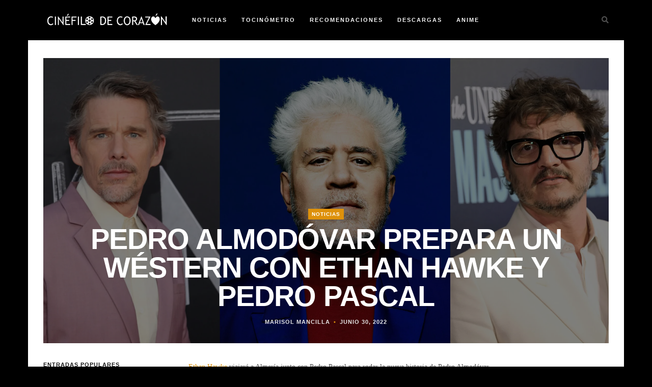

--- FILE ---
content_type: text/css
request_url: https://cinefilodecorazon.com/wp-content/litespeed/ucss/1db385a4d6a833937d8587518268aedd.css?ver=ed4de
body_size: 5200
content:
.wp-block-embed__wrapper{display:inline-block;width:100%;max-width:100%!important}@media (prefers-color-scheme:dark){:root{--viewer-primary-color:#343434;--viewer-icons-color:#f2f2f6;--viewer-icons-hover-bgcolor:#453838}}@media (prefers-color-scheme:light){:root{--viewer-primary-color:#f2f2f6;--viewer-icons-color:#343434;--viewer-icons-hover-bgcolor:#e5e1e9}}:root{--plyr-control-icon-size:15px;--plyr-range-track-height:3px;--plyr-range-thumb-height:10px}@media (prefers-color-scheme:dark){:root{--viewer-primary-color:#343434;--viewer-icons-color:#f2f2f6;--viewer-icons-hover-bgcolor:#453838}}@media (prefers-color-scheme:light){:root{--viewer-primary-color:#f2f2f6;--viewer-icons-color:#343434;--viewer-icons-hover-bgcolor:#e5e1e9}}.aligncenter{clear:both;display:block}:root{--ep-primary:#007cba;--ep-primary-hover:#005a87;--ep-primary-light:#e6f3ff;--ep-secondary:#50575e;--ep-secondary-hover:#3c434a;--ep-secondary-light:#f6f7f7;--ep-success:#00a32a;--ep-success-light:#e6f7e6;--ep-warning:#dba617;--ep-warning-light:#fff8e5;--ep-error:#d63638;--ep-error-light:#ffeaea;--ep-info:#72aee6;--ep-info-light:#e5f5ff;--ep-white:#ffffff;--ep-gray-50:#f9fafb;--ep-gray-100:#f3f4f6;--ep-gray-200:#e5e7eb;--ep-gray-300:#d1d5db;--ep-gray-400:#9ca3af;--ep-gray-500:#6b7280;--ep-gray-600:#4b5563;--ep-gray-700:#374151;--ep-gray-800:#1f2937;--ep-gray-900:#111827;--ep-black:#000000;--ep-font-family:-apple-system, BlinkMacSystemFont, "Segoe UI", Roboto, Oxygen-Sans, Ubuntu, Cantarell, "Helvetica Neue", sans-serif;--ep-font-family-mono:Consolas, Monaco, "Andale Mono", "Ubuntu Mono", monospace;--ep-text-xs:.75rem;--ep-text-sm:.875rem;--ep-text-base:1rem;--ep-text-lg:1.125rem;--ep-text-xl:1.25rem;--ep-text-2xl:1.5rem;--ep-text-3xl:1.875rem;--ep-text-4xl:2.25rem;--ep-font-light:300;--ep-font-normal:400;--ep-font-medium:500;--ep-font-semibold:600;--ep-font-bold:700;--ep-leading-tight:1.25;--ep-leading-normal:1.5;--ep-leading-relaxed:1.75;--ep-space-1:.25rem;--ep-space-2:.5rem;--ep-space-3:.75rem;--ep-space-4:1rem;--ep-space-5:1.25rem;--ep-space-6:1.5rem;--ep-space-8:2rem;--ep-space-10:2.5rem;--ep-space-12:3rem;--ep-space-16:4rem;--ep-space-20:5rem;--ep-radius-sm:.125rem;--ep-radius:.25rem;--ep-radius-md:.375rem;--ep-radius-lg:.5rem;--ep-radius-xl:.75rem;--ep-radius-2xl:1rem;--ep-radius-full:9999px;--ep-shadow-sm:0 1px 2px 0 rgb(0 0 0 / .05);--ep-shadow:0 1px 3px 0 rgb(0 0 0 / .1), 0 1px 2px -1px rgb(0 0 0 / .1);--ep-shadow-md:0 4px 6px -1px rgb(0 0 0 / .1), 0 2px 4px -2px rgb(0 0 0 / .1);--ep-shadow-lg:0 10px 15px -3px rgb(0 0 0 / .1), 0 4px 6px -4px rgb(0 0 0 / .1);--ep-shadow-xl:0 20px 25px -5px rgb(0 0 0 / .1), 0 8px 10px -6px rgb(0 0 0 / .1);--ep-transition-fast:.15s ease-in-out;--ep-transition-normal:.3s ease-in-out;--ep-transition-slow:.5s ease-in-out;--ep-z-dropdown:1000;--ep-z-sticky:1020;--ep-z-fixed:1030;--ep-z-modal-backdrop:1040;--ep-z-modal:1050;--ep-z-popover:1060;--ep-z-tooltip:1070;--ep-z-toast:1080;--ep-breakpoint-sm:640px;--ep-breakpoint-md:768px;--ep-breakpoint-lg:1024px;--ep-breakpoint-xl:1280px;--ep-breakpoint-2xl:1536px}html{font-family:sans-serif;-ms-text-size-adjust:100%;-webkit-text-size-adjust:100%;font-size:10px;-webkit-tap-highlight-color:transparent}body{font-family:"Helvetica Neue",Helvetica,Arial,sans-serif;background-color:#fff}[hidden]{display:none}a{background-color:transparent}a:active,a:hover{outline:0}.comment-author .author a:link,.comment-author .author a:visited{border:0}svg:not(:root){overflow:hidden}figure{margin:0}button,input{color:inherit;font:inherit}button{overflow:visible;text-transform:none;-webkit-appearance:button;cursor:pointer}button::-moz-focus-inner,input::-moz-focus-inner{border:0;padding:0}@media print{*,:after,:before{color:#000!important;text-shadow:none!important;background:0 0!important;-webkit-box-shadow:none!important;box-shadow:none!important}a,a:visited{text-decoration:underline}a[href]:after{content:" ("attr(href)")"}a[href^="#"]:after{content:""}blockquote,img{page-break-inside:avoid}blockquote{border:1px solid #999}img{max-width:100%!important}h2,h3,p{orphans:3;widows:3}h2,h3{page-break-after:avoid}.navbar{display:none}}@font-face{font-display:swap;font-family:"Glyphicons Halflings";src:url(/wp-content/themes/mara/css/bootstrap/fonts/glyphicons-halflings-regular.eot);src:url(/wp-content/themes/mara/css/bootstrap/fonts/glyphicons-halflings-regular.eot?#iefix)format("embedded-opentype"),url(/wp-content/themes/mara/css/bootstrap/fonts/glyphicons-halflings-regular.woff2)format("woff2"),url(/wp-content/themes/mara/css/bootstrap/fonts/glyphicons-halflings-regular.woff)format("woff"),url(/wp-content/themes/mara/css/bootstrap/fonts/glyphicons-halflings-regular.ttf)format("truetype"),url(/wp-content/themes/mara/css/bootstrap/fonts/glyphicons-halflings-regular.svg#glyphicons_halflingsregular)format("svg")}:after,:before{-webkit-box-sizing:border-box;-moz-box-sizing:border-box;box-sizing:border-box}button,input{font-family:inherit;line-height:inherit}a{text-decoration:none;color:#bd9655}a:focus,a:hover{color:#23527c}a:hover{text-decoration:underline}a:focus{outline:5px auto -webkit-focus-ring-color;outline-offset:-2px}img{vertical-align:middle;border:0}.img-responsive{display:block;max-width:100%;height:auto}h1,h2,h3,h4,h5{font-family:inherit}.padding-3col .blog-item-small-col .content h2{font-size:24px}.post-more a i{font-size:14px}ul ul{margin-bottom:0}blockquote p:last-child,div p:last-child{margin-bottom:0}.container{padding-right:15px;padding-left:15px;margin-right:auto;margin-left:auto}@media (min-width:768px){.container{width:750px}}@media (min-width:992px){.container{width:970px}}@media (min-width:1200px){.container{width:1170px}}.row{margin-right:-15px;margin-left:-15px}.col-md-10,.col-md-12,.col-md-3,.col-md-4,.col-md-9{position:relative;min-height:1px;padding-right:15px;padding-left:15px}@media (min-width:992px){.col-md-10,.col-md-12,.col-md-3,.col-md-4,.col-md-9{float:left}.col-md-12{width:100%}.col-md-10{width:83.33333333%}.col-md-9{width:75%}.col-md-4{width:33.33333333%}.col-md-3{width:25%}.col-md-offset-1{margin-left:8.33333333%}}label{display:inline-block;max-width:100%;font-weight:700}.fade{opacity:0;-webkit-transition:opacity .15s linear;-o-transition:opacity .15s linear;transition:opacity .15s linear}.collapse{display:none}.navbar{position:relative}@media (min-width:768px){.navbar{border-radius:4px}}.navbar-collapse{overflow-x:visible;border-top:1px solid transparent;-webkit-box-shadow:inset 0 1px 0 rgba(255,255,255,.1);box-shadow:inset 0 1px 0 rgba(255,255,255,.1);-webkit-overflow-scrolling:touch}@media (min-width:768px){.navbar-collapse{width:auto;border-top:0;-webkit-box-shadow:none;box-shadow:none}.navbar-collapse.collapse{display:block!important;height:auto!important;padding-bottom:0;overflow:visible!important}}.navbar-toggle{position:relative;padding:9px 10px;background-color:transparent;background-image:none}.navbar-toggle:focus{outline:0}.navbar-toggle .icon-bar{display:block;width:22px;height:2px;border-radius:1px}.navbar-toggle .icon-bar+.icon-bar{margin-top:4px}@media (min-width:768px){.navbar-toggle{display:none}}.modal{position:fixed;top:0;right:0;bottom:0;left:0;z-index:1050;display:none;overflow:hidden;-webkit-overflow-scrolling:touch;outline:0}.modal.fade .modal-dialog{-webkit-transform:translate(0,-25%);-ms-transform:translate(0,-25%);-o-transform:translate(0,-25%);transform:translate(0,-25%);-webkit-transition:-webkit-transform .3s ease-out;-o-transition:-o-transform .3s ease-out;transition:transform .3s ease-out;transition:transform .3s ease-out,-webkit-transform .3s ease-out,-o-transform .3s ease-out}.modal-content,.modal-dialog{position:relative}.modal-content{background-color:#fff;background-clip:padding-box;border:1px solid #999;border:1px solid rgba(0,0,0,.2);border-radius:6px;-webkit-box-shadow:0 3px 9px rgba(0,0,0,.5);box-shadow:0 3px 9px rgba(0,0,0,.5);outline:0}.modal-body{position:relative;padding:15px}@media (min-width:768px){.modal-dialog{width:600px;margin:30px auto}.modal-content{-webkit-box-shadow:0 5px 15px rgba(0,0,0,.5);box-shadow:0 5px 15px rgba(0,0,0,.5)}}.clearfix:after,.clearfix:before,.container:after,.container:before,.navbar-collapse:after,.navbar-collapse:before,.navbar:after,.navbar:before,.row:after,.row:before{display:table;content:" "}.clearfix:after,.container:after,.navbar-collapse:after,.navbar:after,.row:after{clear:both}@-ms-viewport{width:device-width}.fa,.fab{-moz-osx-font-smoothing:grayscale;-webkit-font-smoothing:antialiased;display:inline-block;font-style:normal;font-variant:normal;text-rendering:auto;line-height:1}.fa-chevron-up:before{content:""}.fa-facebook-f:before{content:""}.fa-instagram:before{content:""}.fa-pinterest:before{content:""}.fa-search:before{content:""}.fa-twitter:before{content:""}@font-face{font-display:swap;font-family:"Font Awesome 5 Brands";font-style:normal;font-weight:400;font-display:block;src:url(/wp-content/themes/mara/css/fontawesome/webfonts/fa-brands-400.eot);src:url(/wp-content/themes/mara/css/fontawesome/webfonts/fa-brands-400.eot?#iefix)format("embedded-opentype"),url(/wp-content/themes/mara/css/fontawesome/webfonts/fa-brands-400.woff2)format("woff2"),url(/wp-content/themes/mara/css/fontawesome/webfonts/fa-brands-400.woff)format("woff"),url(/wp-content/themes/mara/css/fontawesome/webfonts/fa-brands-400.ttf)format("truetype"),url(/wp-content/themes/mara/css/fontawesome/webfonts/fa-brands-400.svg#fontawesome)format("svg")}.fab{font-family:"Font Awesome 5 Brands";font-weight:400}@font-face{font-display:swap;font-family:"Font Awesome 5 Free";font-style:normal;font-weight:400;font-display:block;src:url(/wp-content/themes/mara/css/fontawesome/webfonts/fa-regular-400.eot);src:url(/wp-content/themes/mara/css/fontawesome/webfonts/fa-regular-400.eot?#iefix)format("embedded-opentype"),url(/wp-content/themes/mara/css/fontawesome/webfonts/fa-regular-400.woff2)format("woff2"),url(/wp-content/themes/mara/css/fontawesome/webfonts/fa-regular-400.woff)format("woff"),url(/wp-content/themes/mara/css/fontawesome/webfonts/fa-regular-400.ttf)format("truetype"),url(/wp-content/themes/mara/css/fontawesome/webfonts/fa-regular-400.svg#fontawesome)format("svg")}@font-face{font-display:swap;font-family:"Font Awesome 5 Free";font-style:normal;font-weight:900;font-display:block;src:url(/wp-content/themes/mara/css/fontawesome/webfonts/fa-solid-900.eot);src:url(/wp-content/themes/mara/css/fontawesome/webfonts/fa-solid-900.eot?#iefix)format("embedded-opentype"),url(/wp-content/themes/mara/css/fontawesome/webfonts/fa-solid-900.woff2)format("woff2"),url(/wp-content/themes/mara/css/fontawesome/webfonts/fa-solid-900.woff)format("woff"),url(/wp-content/themes/mara/css/fontawesome/webfonts/fa-solid-900.ttf)format("truetype"),url(/wp-content/themes/mara/css/fontawesome/webfonts/fa-solid-900.svg#fontawesome)format("svg")}.fa{font-family:"Font Awesome 5 Free";font-weight:900}*,body,div,form,h1,h2,h3,h4,h5,html,label,li{margin:0;padding:0}blockquote,input,ol,p,ul{padding:0}h1,h2,h3,h4,h5{color:#151515;font-weight:400;letter-spacing:1px}em{font-style:italic}button,input{font-size:100%;margin:0;vertical-align:baseline;*vertical-align:middle}div{position:relative}.screen-reader-text{clip:rect(1px,1px,1px,1px);height:1px;overflow:hidden;position:absolute!important;width:1px;word-wrap:normal!important}.screen-reader-text:active,.screen-reader-text:focus,.screen-reader-text:hover{display:block;top:5px;left:5px;width:auto;height:auto;padding:1em 1.5em;font-size:.8em;line-height:normal;color:#21759b;background-color:#f1f1f1;border-radius:3px;box-shadow:0 0 2px 2px rgb(0 0 0/.6);clip:auto!important;text-decoration:none;z-index:100000}.aligncenter{text-align:center;margin:10px auto}article,aside,figure,footer,header,nav,section{display:block}*{-webkit-box-sizing:border-box;-moz-box-sizing:border-box;box-sizing:border-box}body,html{-webkit-font-smoothing:antialiased}body{-webkit-text-size-adjust:100%;-webkit-overflow-scrolling:touch;text-rendering:optimizeLegibility;background:#e5e5e5;color:#505050;font-size:14px;line-height:1.7em;position:relative;background-position:center center;background-repeat:no-repeat;background-attachment:fixed;-webkit-background-size:cover;-moz-background-size:cover;-o-background-size:cover;background-size:cover;overflow-x:hidden}body:after{width:100%;height:100%;min-height:900px;content:"";position:absolute;top:0;left:0;z-index:-1;background:rgb(0 0 0/.3)}h1,h2{font-size:56px;line-height:1.5em}h2{font-size:42px}h3,h4,h5{font-size:35px;line-height:1.4em}h4,h5{font-size:28px}h5{font-size:21px}.search-btn:hover,a:hover,p a,p a:hover{color:#bd9655}p a{border-bottom:1px solid #bd9655}p a:hover{text-decoration:none;border:0}a:active,a:focus{outline:0;text-decoration:none}ol,ul{margin:0 0 14px 21px}blockquote{font-size:24px;line-height:1.6em;text-align:center;font-style:italic;color:#151515;border:0;border-left:5px solid #bd9655;padding-left:32px;margin:42px 0}p{margin:0 0 21px}.post-content h3,.post-content h4,.post-content h5,ol,ul{margin-bottom:21px}.author-content-single h4 a,.author-social a,.display-post-text a,.exit-modal i,.get-social a,.menu-nav li a,.overlay,.post-categ a,.post-meta li a,.post-more a,.scrollup i,.search-btn,.search-social a,.tags-single-page a{-webkit-backface-visibility:hidden;-webkit-transition:all .3s ease-in-out 0s;-moz-transition:all .3s ease-in-out 0s;-o-transition:all .3s ease-in-out 0s;-ms-transition:all .3s ease-in-out 0s;transition:all .3s ease-in-out 0s}.mainContainer{background:#fff;padding-bottom:70px}.innerContainer{padding-left:30px;padding-right:30px}#header-bar .container{background:#000}.logo{float:left;padding-top:14px;margin-right:42px;z-index:2}.navbar{width:100%;text-align:left;margin-bottom:0;border:0;border-radius:0;min-height:0}.search-btn{position:absolute;top:28px;right:0;cursor:pointer}.navbar-collapse{padding-left:0;padding-right:0}.menu-nav{margin-left:0;font-size:0;margin-bottom:0}.menu-nav li{display:inline-block;position:relative;margin-left:28px;font-size:11px;font-weight:700;text-transform:uppercase;letter-spacing:2px}.author-social li:first-child,.get-social li:first-child,.menu-nav li:first-child{margin-left:0}.menu-nav li a{color:#f5f5f5;padding:28px 0}.menu-nav li:hover>ul,.menu-nav>li>a{display:block}.menu-nav li a:focus,.menu-nav li a:hover{background:0 0;text-decoration:none}.menu-nav li a:hover{color:#bd9655}.menu-nav ul{display:none;margin:0;padding:0;width:180px;position:absolute;top:79px;left:0;text-align:left;background:#000;border-top:3px solid #bd9655;z-index:2}.menu-nav ul li{display:block;background:0 0;margin:0;font-size:11px;line-height:1.6}.menu-nav ul li a{display:block;padding:10px 14px;color:#f5f5f5}.menu-nav ul li a:hover{text-decoration:none;color:#bd9655}.navbar-toggle{float:none;margin:0;border:2px solid #505050;border-radius:0}.navbar-toggle .icon-bar{background:#505050}.overlay,.post-bkg-img{display:block;height:100%;width:100%}.post-bkg-img{background-position:center center;background-repeat:no-repeat;background-size:cover;position:relative}.overlay{left:0;position:absolute;top:0;z-index:1}.wrap-articles .row{margin-left:0;margin-right:0}.wrap-articles [class*=col-md]{padding-left:0;padding-right:0}.wrap-articles .row:last-of-type .post-holder-small{margin-bottom:0}.blog-item{overflow:hidden}.blog-item a:hover{text-decoration:none}.blog-item .overlay{background-color:rgb(0 0 0/.3)}.blog-item .content{bottom:30px;left:30px;position:absolute;z-index:2}.post-categ,.post-meta li{letter-spacing:1px;text-transform:uppercase;font-size:10px;font-weight:700;display:inline-block}.post-categ a{background:rgb(189 150 85);padding:5px 7px;color:#fff}.post-categ a:hover{background:rgb(189 150 85/.8);color:#fff}.content h1,.content h2{text-transform:uppercase;font-weight:800;letter-spacing:-1px;line-height:1em;padding:10px 0}.content h1,.content h2 a{color:#fff}.blog-item-small-col .content h2{font-size:28px}.post-meta,aside ul{margin:0;padding:0;list-style:none}.post-meta li{color:#e5e5e5;font-size:11px}.post-meta li a{color:#e5e5e5}.author-content-single h4 a:hover,.post-meta li a:hover{color:#bd9655;text-decoration:none}.post-meta li:before{content:"•";padding:0 7px;color:#bd9655}.post-meta li:first-child:before{display:none}.post-more{margin-top:14px;bottom:-30px;left:30px;position:absolute;z-index:2;opacity:0}.post-more a{text-transform:uppercase;letter-spacing:1px;font-size:11px;font-weight:700;color:#bd9655;border-bottom:1px solid;border-color:rgb(189 150 85)}.post-more a:hover{border-color:#fff0}.blog-item .content,.blog-item .post-more{-webkit-backface-visibility:hidden;-webkit-transition:all .4s ease-in-out 0s;-moz-transition:all .4s ease-in-out 0s;-o-transition:all .4s ease-in-out 0s;-ms-transition:all .4s ease-in-out 0s;transition:all .4s ease-in-out 0s}.blog-item:hover .content{bottom:70px}.blog-item:hover .post-more{bottom:30px;opacity:1}.blog-item:hover .overlay{background-color:rgb(0 0 0/.6)}.post-content,.share-links,.single-post-item{margin-top:35px}.single-post-item .content{left:auto;text-align:center;width:100%}.single-post-item:hover{transition:none}.single-post-item:hover .content{bottom:30px}.single-post-item .overlay,.single-post-item:hover .overlay{background-color:rgb(0 0 0/.5)}.single-content-holder img{display:block;height:auto;max-width:100%}.share-links{text-align:center}.post-small-title{font-size:11px;font-weight:700;letter-spacing:1px;text-transform:uppercase;color:#151515;margin-bottom:21px}.get-social{list-style:none;font-size:0;text-align:center;margin:0}.author-social li,.get-social li{display:inline-block;font-size:12px;margin-left:5px;text-align:center}.get-social a{color:#fff;background:#bd9655;display:block;top:0;left:0;bottom:0;right:0;width:30px;height:30px;border-radius:50%;padding-top:3px}.get-social a:hover{color:#fff}.related-articles{margin-top:35px}.author-social{list-style:none;margin:7px 0 0;font-size:0}.author-social li{font-size:16px;margin-left:7px}.author-content-single h4 a,.author-social a{color:#151515}.author-social a:hover{color:#bd9655!important;background:0 0!important}.author-single-page{margin-top:35px}.author-single-page .post-small-title,.comm-title .post-small-title{border-bottom:1px solid #e5e5e5;padding-bottom:3px}.author-avatar-single{float:left;width:60px}.author-avatar-single img{border-radius:50%}.author-content-single{padding-left:75px;font-size:12px}.author-content-single h4{font-size:14px;font-weight:800;margin-bottom:7px}.comm-title{margin-top:35px}.commentlist{margin:0}.commentlist>li{list-style:none;margin:28px 0 0}.comment-body{margin-bottom:28px}.comment-details{position:relative;margin-left:72px}.comment-avatar{position:absolute;left:-72px;top:0}.comment-right{background:#f9f9f9;padding:14px}.comment-right:before{border-color:#fff0 #f9f9f9 #fff0 #fff0;border-style:solid;border-width:10px;content:"";display:block;height:0;left:-20px;position:absolute;top:15px;width:0;z-index:0}.comment-author .author a:link,.comment-author span{color:#151515;font-size:14px;font-weight:700;text-transform:uppercase;margin-right:10px;font-style:normal}.comment-content p:last-child{margin:0}.comment-date{font-size:12px;font-weight:400;font-style:italic;margin-bottom:7px;color:#999}.reply{text-align:right}.pingback .comment-details{margin-left:0}.pingback .comment-avatar{display:none}input::-ms-clear{display:none}@-ms-viewport{width:auto}.footerContainer{background:#000;padding:42px 30px}.copyright{text-align:center;font-size:11px;letter-spacing:1px}.search-social{list-style:none;margin:0 0 14px;font-size:0;text-align:center}.search-social li{display:inline-block;font-size:12px;margin-left:5px;text-align:center}.scrollup i,.search-social a{width:30px;height:30px;border-radius:50%}.search-social a{color:#505050;border:1px solid #505050;background:0 0;display:block;top:0;left:0;bottom:0;right:0;padding-top:1px}.search-social a:hover{color:#fff!important}a.social-twitter:hover{background:#29c5f6;border-color:#29c5f6!important}a.social-facebook:hover{background:#6788ce;border-color:#6788ce!important}a.social-pinterest:hover{background:#fe4445;border-color:#fe4445!important}a.social-instagram:hover{background:#aa8062;border-color:#aa8062!important}.tags-single-page a{display:inline-block;font-size:10px!important;text-transform:uppercase;background:0 0;padding:3px 7px;text-align:center;letter-spacing:1px;border:2px solid #e5e5e5;color:#151515;margin:28px 3px 7px 0}.tags-single-page a:hover{background:#bd9655;text-decoration:none;border:2px solid #151515;color:#151515;background:0 0}.foo-block{margin-bottom:35px}.scrollup{display:none}.scrollup i{position:fixed;background:#151515;bottom:20px;right:20px;text-align:center;padding-top:6px;cursor:pointer;z-index:110}.col-push-right{float:right}aside{padding-left:20px;margin-top:35px}.aside-left{padding-right:20px;padding-left:0}.widgettitle{font-size:11px;font-weight:700;letter-spacing:1px;text-transform:uppercase;margin-bottom:21px}.widget,.widget-footer{margin-bottom:35px}.widget-footer:last-child,.widget:last-child,.widget_recent_entries li:last-child{margin-bottom:0}.widget ul li,.widget_recent_entries li{margin-bottom:14px}.search-bar{margin-top:70px;text-align:center}.search-bar #search-string{font-style:italic;background:0 0;border:0;border-bottom:1px solid #bd9655;color:#bd9655;text-align:center;font-size:28px;width:80%;padding:0 14px;line-height:1.5}.search-box{padding:12px 24px;width:100%;border:1px solid #151515}.modal-dialog{width:auto;margin:0}.modal.fade .modal-dialog{transform:none}#myModal .modal-content{border:0;border-radius:0;box-shadow:none;padding:81px 0;background:0 0}.modal{background:rgb(0 0 0/.93)}.exit-modal{font-size:28px;text-align:right;line-height:1;margin-bottom:24px;color:#bd9655}.exit-modal i{cursor:pointer}#search-string::-webkit-input-placeholder{color:#fff}#search-string:-moz-placeholder{color:#fff;opacity:1}#search-string::-moz-placeholder{color:#fff;opacity:1}#search-string:-ms-input-placeholder{color:#fff}.widget-display-posts-img ul li{margin-bottom:14px;padding-bottom:14px;border-bottom:1px solid #e5e5e5}.widget-display-posts-img ul li:last-child{margin-bottom:0;padding-bottom:0;border:0}.display-post-img{display:block;position:relative;float:left;border-radius:50%;width:70px;height:70px;overflow:hidden}.display-post-img img{height:auto;left:-25px;position:absolute;width:120px}.display-post-text{margin-left:80px}.display-post-date{font-size:10px;color:#999;text-transform:uppercase;margin-bottom:0}.display-post-text h4{font-size:14px}.wp-block-button__link:not([href]):not([tabindex]){color:#fff;text-decoration:none}.wp-block-button__link:not([href]):not([tabindex]):hover{color:#bd9655}.wp-block-button__link:not(.has-background):active,.wp-block-button__link:not(.has-background):focus{background:0 0;color:#bd9655}.wp-block-image{max-width:none;margin-bottom:24px}@media (min-width:768px) and (max-width:979px){.aside-left,aside{padding:0}.col-push-right{float:none}}@media (max-width:767px){body{position:inherit}.logo{float:none;margin-right:0;padding:21px 0;z-index:0;width:80%}.navbar{padding-left:0;text-align:left}.navbar-toggle{position:absolute;right:30px;top:-51px;padding:7px}.search-btn{font-size:21px;top:24px}.menu-nav{padding-bottom:21px}.menu-nav li,.menu-nav ul{display:block;margin:0;padding:0}.menu-nav li a{padding:4px 0}.menu-nav ul{top:0;left:0;position:relative;width:100%;background:0 0;border:0!important}.menu-nav ul li{padding-left:15px}.menu-nav ul li a{border-bottom:none;padding:2px 0}.menu-nav ul li:first-child a{padding-top:0}.menu-nav>li>ul:after{display:none}.content h1{font-size:35px}.aside-left,aside{padding:0}.col-push-right{float:none}}